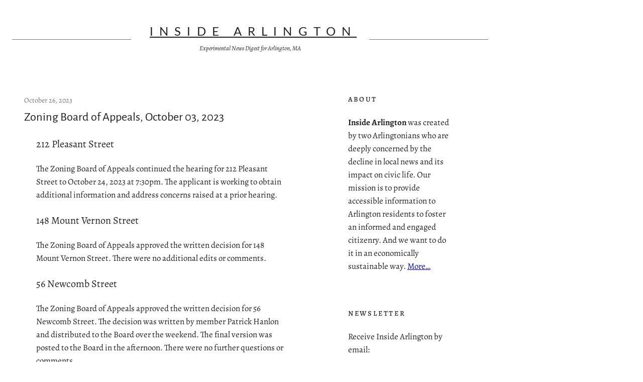

--- FILE ---
content_type: text/html; charset=UTF-8
request_url: https://www.insidearlington.org/2023/10/26/zoning-board-of-appeals-october-03-2023/
body_size: 11446
content:
<!DOCTYPE html>
<html lang="en-US">
<head>
	<meta charset="UTF-8" />
	<meta name="viewport" content="width=device-width, initial-scale=1" />
<meta name='robots' content='max-image-preview:large' />
<title>Zoning Board of Appeals, October 03, 2023 &#8211; Inside Arlington</title>
<link rel='dns-prefetch' href='//stats.wp.com' />
<link rel="alternate" type="application/rss+xml" title="Inside Arlington &raquo; Feed" href="https://www.insidearlington.org/feed/" />
<link rel="alternate" type="application/rss+xml" title="Inside Arlington &raquo; Comments Feed" href="https://www.insidearlington.org/comments/feed/" />
<link rel="alternate" type="application/rss+xml" title="Inside Arlington &raquo; Zoning Board of Appeals, October 03, 2023 Comments Feed" href="https://www.insidearlington.org/2023/10/26/zoning-board-of-appeals-october-03-2023/feed/" />
<script>
window._wpemojiSettings = {"baseUrl":"https:\/\/s.w.org\/images\/core\/emoji\/14.0.0\/72x72\/","ext":".png","svgUrl":"https:\/\/s.w.org\/images\/core\/emoji\/14.0.0\/svg\/","svgExt":".svg","source":{"concatemoji":"https:\/\/www.insidearlington.org\/wp-includes\/js\/wp-emoji-release.min.js?ver=6.2.8"}};
/*! This file is auto-generated */
!function(e,a,t){var n,r,o,i=a.createElement("canvas"),p=i.getContext&&i.getContext("2d");function s(e,t){p.clearRect(0,0,i.width,i.height),p.fillText(e,0,0);e=i.toDataURL();return p.clearRect(0,0,i.width,i.height),p.fillText(t,0,0),e===i.toDataURL()}function c(e){var t=a.createElement("script");t.src=e,t.defer=t.type="text/javascript",a.getElementsByTagName("head")[0].appendChild(t)}for(o=Array("flag","emoji"),t.supports={everything:!0,everythingExceptFlag:!0},r=0;r<o.length;r++)t.supports[o[r]]=function(e){if(p&&p.fillText)switch(p.textBaseline="top",p.font="600 32px Arial",e){case"flag":return s("\ud83c\udff3\ufe0f\u200d\u26a7\ufe0f","\ud83c\udff3\ufe0f\u200b\u26a7\ufe0f")?!1:!s("\ud83c\uddfa\ud83c\uddf3","\ud83c\uddfa\u200b\ud83c\uddf3")&&!s("\ud83c\udff4\udb40\udc67\udb40\udc62\udb40\udc65\udb40\udc6e\udb40\udc67\udb40\udc7f","\ud83c\udff4\u200b\udb40\udc67\u200b\udb40\udc62\u200b\udb40\udc65\u200b\udb40\udc6e\u200b\udb40\udc67\u200b\udb40\udc7f");case"emoji":return!s("\ud83e\udef1\ud83c\udffb\u200d\ud83e\udef2\ud83c\udfff","\ud83e\udef1\ud83c\udffb\u200b\ud83e\udef2\ud83c\udfff")}return!1}(o[r]),t.supports.everything=t.supports.everything&&t.supports[o[r]],"flag"!==o[r]&&(t.supports.everythingExceptFlag=t.supports.everythingExceptFlag&&t.supports[o[r]]);t.supports.everythingExceptFlag=t.supports.everythingExceptFlag&&!t.supports.flag,t.DOMReady=!1,t.readyCallback=function(){t.DOMReady=!0},t.supports.everything||(n=function(){t.readyCallback()},a.addEventListener?(a.addEventListener("DOMContentLoaded",n,!1),e.addEventListener("load",n,!1)):(e.attachEvent("onload",n),a.attachEvent("onreadystatechange",function(){"complete"===a.readyState&&t.readyCallback()})),(e=t.source||{}).concatemoji?c(e.concatemoji):e.wpemoji&&e.twemoji&&(c(e.twemoji),c(e.wpemoji)))}(window,document,window._wpemojiSettings);
</script>
<style>
img.wp-smiley,
img.emoji {
	display: inline !important;
	border: none !important;
	box-shadow: none !important;
	height: 1em !important;
	width: 1em !important;
	margin: 0 0.07em !important;
	vertical-align: -0.1em !important;
	background: none !important;
	padding: 0 !important;
}
</style>
	<style id='wp-block-spacer-inline-css'>
.wp-block-spacer{clear:both}
</style>
<style id='wp-block-site-logo-inline-css'>
.wp-block-site-logo{box-sizing:border-box;line-height:0}.wp-block-site-logo a{display:inline-block}.wp-block-site-logo.is-default-size img{height:auto;width:120px}.wp-block-site-logo img{height:auto;max-width:100%}.wp-block-site-logo a,.wp-block-site-logo img{border-radius:inherit}.wp-block-site-logo.aligncenter{margin-left:auto;margin-right:auto;text-align:center}.wp-block-site-logo.is-style-rounded{border-radius:9999px}
</style>
<style id='wp-block-separator-inline-css'>
@charset "UTF-8";.wp-block-separator{border:1px solid;border-left:none;border-right:none}.wp-block-separator.is-style-dots{background:none!important;border:none;height:auto;line-height:1;text-align:center}.wp-block-separator.is-style-dots:before{color:currentColor;content:"···";font-family:serif;font-size:1.5em;letter-spacing:2em;padding-left:2em}
.wp-block-separator{background-color: var(--wp--preset--color--tertiary);border-color: currentColor;border-width: 0 0 1px 0;border-style: solid;color: var(--wp--preset--color--tertiary);}
</style>
<style id='wp-block-site-title-inline-css'>
.wp-block-site-title a{color:inherit}
.wp-block-site-title{font-size: var(--wp--preset--font-size--x-large);font-weight: 400;letter-spacing: 0.5em;line-height: 1;text-transform: uppercase;}
.wp-block-site-title a:where(:not(.wp-element-button)){text-decoration: none;}
.wp-block-site-title a:where(:not(.wp-element-button)):hover{text-decoration: none;}
</style>
<style id='wp-block-site-tagline-inline-css'>
.wp-block-site-tagline{font-size: var(--wp--preset--font-size--x-small);font-style: italic;}
</style>
<style id='wp-block-columns-inline-css'>
.wp-block-columns{align-items:normal!important;box-sizing:border-box;display:flex;flex-wrap:wrap!important;margin-bottom:1.75em}@media (min-width:782px){.wp-block-columns{flex-wrap:nowrap!important}}.wp-block-columns.are-vertically-aligned-top{align-items:flex-start}.wp-block-columns.are-vertically-aligned-center{align-items:center}.wp-block-columns.are-vertically-aligned-bottom{align-items:flex-end}@media (max-width:781px){.wp-block-columns:not(.is-not-stacked-on-mobile)>.wp-block-column{flex-basis:100%!important}}@media (min-width:782px){.wp-block-columns:not(.is-not-stacked-on-mobile)>.wp-block-column{flex-basis:0;flex-grow:1}.wp-block-columns:not(.is-not-stacked-on-mobile)>.wp-block-column[style*=flex-basis]{flex-grow:0}}.wp-block-columns.is-not-stacked-on-mobile{flex-wrap:nowrap!important}.wp-block-columns.is-not-stacked-on-mobile>.wp-block-column{flex-basis:0;flex-grow:1}.wp-block-columns.is-not-stacked-on-mobile>.wp-block-column[style*=flex-basis]{flex-grow:0}:where(.wp-block-columns.has-background){padding:1.25em 2.375em}.wp-block-column{flex-grow:1;min-width:0;overflow-wrap:break-word;word-break:break-word}.wp-block-column.is-vertically-aligned-top{align-self:flex-start}.wp-block-column.is-vertically-aligned-center{align-self:center}.wp-block-column.is-vertically-aligned-bottom{align-self:flex-end}.wp-block-column.is-vertically-aligned-bottom,.wp-block-column.is-vertically-aligned-center,.wp-block-column.is-vertically-aligned-top{width:100%}
.wp-block-columns.is-layout-flow > *{margin-block-start: 0;margin-block-end: 0;}.wp-block-columns.is-layout-flow > * + *{margin-block-start: var(--wp--style--block-gap);margin-block-end: 0;}.wp-block-columns.is-layout-constrained > *{margin-block-start: 0;margin-block-end: 0;}.wp-block-columns.is-layout-constrained > * + *{margin-block-start: var(--wp--style--block-gap);margin-block-end: 0;}.wp-block-columns.is-layout-flex{gap: var(--wp--style--block-gap);}
</style>
<style id='wp-block-group-inline-css'>
.wp-block-group{box-sizing:border-box}
</style>
<style id='wp-block-post-date-inline-css'>
.wp-block-post-date{box-sizing:border-box}
.wp-block-post-date{color: var(--wp--preset--color--tertiary);font-size: var(--wp--preset--font-size--small);}
.wp-block-post-date a:where(:not(.wp-element-button)){color: var(--wp--preset--color--tertiary);}
</style>
<style id='wp-block-post-title-inline-css'>
.wp-block-post-title{box-sizing:border-box;word-break:break-word}.wp-block-post-title a{display:inline-block}
.wp-block-post-title{font-size: var(--wp--preset--font-size--x-large);font-weight: 400;margin-bottom: 0;}
.wp-block-post-title a:where(:not(.wp-element-button)){color: var(--wp--preset--color--foreground);text-decoration: none;}
.wp-block-post-title a:where(:not(.wp-element-button)):hover{text-decoration: underline;}
</style>
<style id='wp-block-post-featured-image-inline-css'>
.wp-block-post-featured-image{margin-left:0;margin-right:0}.wp-block-post-featured-image a{display:block}.wp-block-post-featured-image img{box-sizing:border-box;height:auto;max-width:100%;vertical-align:bottom;width:100%}.wp-block-post-featured-image.alignfull img,.wp-block-post-featured-image.alignwide img{width:100%}.wp-block-post-featured-image .wp-block-post-featured-image__overlay.has-background-dim{background-color:#000;inset:0;position:absolute}.wp-block-post-featured-image{position:relative}.wp-block-post-featured-image .wp-block-post-featured-image__overlay.has-background-gradient{background-color:transparent}.wp-block-post-featured-image .wp-block-post-featured-image__overlay.has-background-dim-0{opacity:0}.wp-block-post-featured-image .wp-block-post-featured-image__overlay.has-background-dim-10{opacity:.1}.wp-block-post-featured-image .wp-block-post-featured-image__overlay.has-background-dim-20{opacity:.2}.wp-block-post-featured-image .wp-block-post-featured-image__overlay.has-background-dim-30{opacity:.3}.wp-block-post-featured-image .wp-block-post-featured-image__overlay.has-background-dim-40{opacity:.4}.wp-block-post-featured-image .wp-block-post-featured-image__overlay.has-background-dim-50{opacity:.5}.wp-block-post-featured-image .wp-block-post-featured-image__overlay.has-background-dim-60{opacity:.6}.wp-block-post-featured-image .wp-block-post-featured-image__overlay.has-background-dim-70{opacity:.7}.wp-block-post-featured-image .wp-block-post-featured-image__overlay.has-background-dim-80{opacity:.8}.wp-block-post-featured-image .wp-block-post-featured-image__overlay.has-background-dim-90{opacity:.9}.wp-block-post-featured-image .wp-block-post-featured-image__overlay.has-background-dim-100{opacity:1}
</style>
<style id='wp-block-post-terms-inline-css'>
.wp-block-post-terms{box-sizing:border-box}.wp-block-post-terms .wp-block-post-terms__separator{white-space:pre-wrap}
.wp-block-post-terms{color: var(--wp--preset--color--tertiary);font-size: var(--wp--preset--font-size--small);font-style: italic;}
.wp-block-post-terms a:where(:not(.wp-element-button)){color: var(--wp--preset--color--tertiary);}
</style>
<style id='wp-block-post-navigation-link-inline-css'>
.wp-block-post-navigation-link .wp-block-post-navigation-link__arrow-previous{display:inline-block;margin-right:1ch}.wp-block-post-navigation-link .wp-block-post-navigation-link__arrow-previous:not(.is-arrow-chevron){transform:scaleX(1)}.wp-block-post-navigation-link .wp-block-post-navigation-link__arrow-next{display:inline-block;margin-left:1ch}.wp-block-post-navigation-link .wp-block-post-navigation-link__arrow-next:not(.is-arrow-chevron){transform:scaleX(1)}
.wp-block-post-navigation-link{font-family: var(--wp--preset--font-family--alegreya-sans);font-size: var(--wp--preset--font-size--small);font-weight: 700;}
</style>
<style id='wp-block-heading-inline-css'>
h1.has-background,h2.has-background,h3.has-background,h4.has-background,h5.has-background,h6.has-background{padding:1.25em 2.375em}
</style>
<style id='wp-block-paragraph-inline-css'>
.is-small-text{font-size:.875em}.is-regular-text{font-size:1em}.is-large-text{font-size:2.25em}.is-larger-text{font-size:3em}.has-drop-cap:not(:focus):first-letter{float:left;font-size:8.4em;font-style:normal;font-weight:100;line-height:.68;margin:.05em .1em 0 0;text-transform:uppercase}body.rtl .has-drop-cap:not(:focus):first-letter{float:none;margin-left:.1em}p.has-drop-cap.has-background{overflow:hidden}p.has-background{padding:1.25em 2.375em}:where(p.has-text-color:not(.has-link-color)) a{color:inherit}
</style>
<style id='wp-block-categories-inline-css'>
.wp-block-categories{box-sizing:border-box}.wp-block-categories.alignleft{margin-right:2em}.wp-block-categories.alignright{margin-left:2em}
</style>
<style id='wp-block-library-inline-css'>
:root{--wp-admin-theme-color:#007cba;--wp-admin-theme-color--rgb:0,124,186;--wp-admin-theme-color-darker-10:#006ba1;--wp-admin-theme-color-darker-10--rgb:0,107,161;--wp-admin-theme-color-darker-20:#005a87;--wp-admin-theme-color-darker-20--rgb:0,90,135;--wp-admin-border-width-focus:2px;--wp-block-synced-color:#7a00df;--wp-block-synced-color--rgb:122,0,223}@media (-webkit-min-device-pixel-ratio:2),(min-resolution:192dpi){:root{--wp-admin-border-width-focus:1.5px}}.wp-element-button{cursor:pointer}:root{--wp--preset--font-size--normal:16px;--wp--preset--font-size--huge:42px}:root .has-very-light-gray-background-color{background-color:#eee}:root .has-very-dark-gray-background-color{background-color:#313131}:root .has-very-light-gray-color{color:#eee}:root .has-very-dark-gray-color{color:#313131}:root .has-vivid-green-cyan-to-vivid-cyan-blue-gradient-background{background:linear-gradient(135deg,#00d084,#0693e3)}:root .has-purple-crush-gradient-background{background:linear-gradient(135deg,#34e2e4,#4721fb 50%,#ab1dfe)}:root .has-hazy-dawn-gradient-background{background:linear-gradient(135deg,#faaca8,#dad0ec)}:root .has-subdued-olive-gradient-background{background:linear-gradient(135deg,#fafae1,#67a671)}:root .has-atomic-cream-gradient-background{background:linear-gradient(135deg,#fdd79a,#004a59)}:root .has-nightshade-gradient-background{background:linear-gradient(135deg,#330968,#31cdcf)}:root .has-midnight-gradient-background{background:linear-gradient(135deg,#020381,#2874fc)}.has-regular-font-size{font-size:1em}.has-larger-font-size{font-size:2.625em}.has-normal-font-size{font-size:var(--wp--preset--font-size--normal)}.has-huge-font-size{font-size:var(--wp--preset--font-size--huge)}.has-text-align-center{text-align:center}.has-text-align-left{text-align:left}.has-text-align-right{text-align:right}#end-resizable-editor-section{display:none}.aligncenter{clear:both}.items-justified-left{justify-content:flex-start}.items-justified-center{justify-content:center}.items-justified-right{justify-content:flex-end}.items-justified-space-between{justify-content:space-between}.screen-reader-text{clip:rect(1px,1px,1px,1px);word-wrap:normal!important;border:0;-webkit-clip-path:inset(50%);clip-path:inset(50%);height:1px;margin:-1px;overflow:hidden;padding:0;position:absolute;width:1px}.screen-reader-text:focus{clip:auto!important;background-color:#ddd;-webkit-clip-path:none;clip-path:none;color:#444;display:block;font-size:1em;height:auto;left:5px;line-height:normal;padding:15px 23px 14px;text-decoration:none;top:5px;width:auto;z-index:100000}html :where(.has-border-color){border-style:solid}html :where([style*=border-top-color]){border-top-style:solid}html :where([style*=border-right-color]){border-right-style:solid}html :where([style*=border-bottom-color]){border-bottom-style:solid}html :where([style*=border-left-color]){border-left-style:solid}html :where([style*=border-width]){border-style:solid}html :where([style*=border-top-width]){border-top-style:solid}html :where([style*=border-right-width]){border-right-style:solid}html :where([style*=border-bottom-width]){border-bottom-style:solid}html :where([style*=border-left-width]){border-left-style:solid}html :where(img[class*=wp-image-]){height:auto;max-width:100%}figure{margin:0 0 1em}html :where(.is-position-sticky){--wp-admin--admin-bar--position-offset:var(--wp-admin--admin-bar--height,0px)}@media screen and (max-width:600px){html :where(.is-position-sticky){--wp-admin--admin-bar--position-offset:0px}}
.has-text-align-justify{text-align:justify;}
</style>
<style id='global-styles-inline-css'>
body{--wp--preset--color--black: #000000;--wp--preset--color--cyan-bluish-gray: #abb8c3;--wp--preset--color--white: #ffffff;--wp--preset--color--pale-pink: #f78da7;--wp--preset--color--vivid-red: #cf2e2e;--wp--preset--color--luminous-vivid-orange: #ff6900;--wp--preset--color--luminous-vivid-amber: #fcb900;--wp--preset--color--light-green-cyan: #7bdcb5;--wp--preset--color--vivid-green-cyan: #00d084;--wp--preset--color--pale-cyan-blue: #8ed1fc;--wp--preset--color--vivid-cyan-blue: #0693e3;--wp--preset--color--vivid-purple: #9b51e0;--wp--preset--color--primary: #003EFF;--wp--preset--color--secondary: #3868ff;--wp--preset--color--foreground: #212121;--wp--preset--color--background: #ffffff;--wp--preset--color--tertiary: #757575;--wp--preset--gradient--vivid-cyan-blue-to-vivid-purple: linear-gradient(135deg,rgba(6,147,227,1) 0%,rgb(155,81,224) 100%);--wp--preset--gradient--light-green-cyan-to-vivid-green-cyan: linear-gradient(135deg,rgb(122,220,180) 0%,rgb(0,208,130) 100%);--wp--preset--gradient--luminous-vivid-amber-to-luminous-vivid-orange: linear-gradient(135deg,rgba(252,185,0,1) 0%,rgba(255,105,0,1) 100%);--wp--preset--gradient--luminous-vivid-orange-to-vivid-red: linear-gradient(135deg,rgba(255,105,0,1) 0%,rgb(207,46,46) 100%);--wp--preset--gradient--very-light-gray-to-cyan-bluish-gray: linear-gradient(135deg,rgb(238,238,238) 0%,rgb(169,184,195) 100%);--wp--preset--gradient--cool-to-warm-spectrum: linear-gradient(135deg,rgb(74,234,220) 0%,rgb(151,120,209) 20%,rgb(207,42,186) 40%,rgb(238,44,130) 60%,rgb(251,105,98) 80%,rgb(254,248,76) 100%);--wp--preset--gradient--blush-light-purple: linear-gradient(135deg,rgb(255,206,236) 0%,rgb(152,150,240) 100%);--wp--preset--gradient--blush-bordeaux: linear-gradient(135deg,rgb(254,205,165) 0%,rgb(254,45,45) 50%,rgb(107,0,62) 100%);--wp--preset--gradient--luminous-dusk: linear-gradient(135deg,rgb(255,203,112) 0%,rgb(199,81,192) 50%,rgb(65,88,208) 100%);--wp--preset--gradient--pale-ocean: linear-gradient(135deg,rgb(255,245,203) 0%,rgb(182,227,212) 50%,rgb(51,167,181) 100%);--wp--preset--gradient--electric-grass: linear-gradient(135deg,rgb(202,248,128) 0%,rgb(113,206,126) 100%);--wp--preset--gradient--midnight: linear-gradient(135deg,rgb(2,3,129) 0%,rgb(40,116,252) 100%);--wp--preset--duotone--dark-grayscale: url('#wp-duotone-dark-grayscale');--wp--preset--duotone--grayscale: url('#wp-duotone-grayscale');--wp--preset--duotone--purple-yellow: url('#wp-duotone-purple-yellow');--wp--preset--duotone--blue-red: url('#wp-duotone-blue-red');--wp--preset--duotone--midnight: url('#wp-duotone-midnight');--wp--preset--duotone--magenta-yellow: url('#wp-duotone-magenta-yellow');--wp--preset--duotone--purple-green: url('#wp-duotone-purple-green');--wp--preset--duotone--blue-orange: url('#wp-duotone-blue-orange');--wp--preset--font-size--small: clamp(0.781rem, 0.781rem + ((1vw - 0.48rem) * 0.302), 0.938rem);--wp--preset--font-size--medium: clamp(0.938rem, 0.938rem + ((1vw - 0.48rem) * 0.36), 1.125rem);--wp--preset--font-size--large: clamp(1.125rem, 1.125rem + ((1vw - 0.48rem) * 0.433), 1.35rem);--wp--preset--font-size--x-large: clamp(1.35rem, 1.35rem + ((1vw - 0.48rem) * 0.519), 1.62rem);--wp--preset--font-size--x-small: clamp(0.781rem, 0.781rem + ((1vw - 0.48rem) * 1), 0.781rem);--wp--preset--font-size--xx-large: clamp(1.62rem, 1.62rem + ((1vw - 0.48rem) * 0.623), 1.944rem);--wp--preset--font-family--alegreya: Alegreya;--wp--preset--font-family--alegreya-sans: Alegreya Sans;--wp--preset--font-family--lato: Lato;--wp--preset--spacing--30: 0.625rem;--wp--preset--spacing--40: 1rem;--wp--preset--spacing--50: 1.5rem;--wp--preset--spacing--60: 2.25rem;--wp--preset--spacing--70: 3rem;--wp--preset--spacing--80: 4.5rem;--wp--preset--shadow--natural: 6px 6px 9px rgba(0, 0, 0, 0.2);--wp--preset--shadow--deep: 12px 12px 50px rgba(0, 0, 0, 0.4);--wp--preset--shadow--sharp: 6px 6px 0px rgba(0, 0, 0, 0.2);--wp--preset--shadow--outlined: 6px 6px 0px -3px rgba(255, 255, 255, 1), 6px 6px rgba(0, 0, 0, 1);--wp--preset--shadow--crisp: 6px 6px 0px rgba(0, 0, 0, 1);}body { margin: 0;--wp--style--global--content-size: 543px;--wp--style--global--wide-size: 948px; }.wp-site-blocks { padding-top: var(--wp--style--root--padding-top); padding-bottom: var(--wp--style--root--padding-bottom); }.has-global-padding { padding-right: var(--wp--style--root--padding-right); padding-left: var(--wp--style--root--padding-left); }.has-global-padding :where(.has-global-padding) { padding-right: 0; padding-left: 0; }.has-global-padding > .alignfull { margin-right: calc(var(--wp--style--root--padding-right) * -1); margin-left: calc(var(--wp--style--root--padding-left) * -1); }.has-global-padding :where(.has-global-padding) > .alignfull { margin-right: 0; margin-left: 0; }.has-global-padding > .alignfull:where(:not(.has-global-padding)) > :where([class*="wp-block-"]:not(.alignfull):not([class*="__"]),p,h1,h2,h3,h4,h5,h6,ul,ol) { padding-right: var(--wp--style--root--padding-right); padding-left: var(--wp--style--root--padding-left); }.has-global-padding :where(.has-global-padding) > .alignfull:where(:not(.has-global-padding)) > :where([class*="wp-block-"]:not(.alignfull):not([class*="__"]),p,h1,h2,h3,h4,h5,h6,ul,ol) { padding-right: 0; padding-left: 0; }.wp-site-blocks > .alignleft { float: left; margin-right: 2em; }.wp-site-blocks > .alignright { float: right; margin-left: 2em; }.wp-site-blocks > .aligncenter { justify-content: center; margin-left: auto; margin-right: auto; }.wp-site-blocks > * { margin-block-start: 0; margin-block-end: 0; }.wp-site-blocks > * + * { margin-block-start: 1.5rem; }body { --wp--style--block-gap: 1.5rem; }body .is-layout-flow > *{margin-block-start: 0;margin-block-end: 0;}body .is-layout-flow > * + *{margin-block-start: 1.5rem;margin-block-end: 0;}body .is-layout-constrained > *{margin-block-start: 0;margin-block-end: 0;}body .is-layout-constrained > * + *{margin-block-start: 1.5rem;margin-block-end: 0;}body .is-layout-flex{gap: 1.5rem;}body .is-layout-flow > .alignleft{float: left;margin-inline-start: 0;margin-inline-end: 2em;}body .is-layout-flow > .alignright{float: right;margin-inline-start: 2em;margin-inline-end: 0;}body .is-layout-flow > .aligncenter{margin-left: auto !important;margin-right: auto !important;}body .is-layout-constrained > .alignleft{float: left;margin-inline-start: 0;margin-inline-end: 2em;}body .is-layout-constrained > .alignright{float: right;margin-inline-start: 2em;margin-inline-end: 0;}body .is-layout-constrained > .aligncenter{margin-left: auto !important;margin-right: auto !important;}body .is-layout-constrained > :where(:not(.alignleft):not(.alignright):not(.alignfull)){max-width: var(--wp--style--global--content-size);margin-left: auto !important;margin-right: auto !important;}body .is-layout-constrained > .alignwide{max-width: var(--wp--style--global--wide-size);}body .is-layout-flex{display: flex;}body .is-layout-flex{flex-wrap: wrap;align-items: center;}body .is-layout-flex > *{margin: 0;}body{background-color: var(--wp--preset--color--background);color: var(--wp--preset--color--foreground);font-family: var(--wp--preset--font-family--alegreya);font-size: var(--wp--preset--font-size--medium);line-height: 1.555555556;--wp--style--root--padding-top: 0;--wp--style--root--padding-right: var(--wp--style--block-gap);--wp--style--root--padding-bottom: 0;--wp--style--root--padding-left: var(--wp--style--block-gap);}a:where(:not(.wp-element-button)){color: var(--wp--preset--color--primary);text-decoration: underline;}a:where(:not(.wp-element-button)):hover{text-decoration: none;}h1, h2, h3, h4, h5, h6{font-family: Alegreya;font-style: normal;font-weight: 400;line-height: 1.3;}h1{font-family: var(--wp--preset--font-family--lato);font-size: clamp(3rem, 3rem + ((1vw - 0.48rem) * 1.923), 4rem);}h2{font-family: var(--wp--preset--font-family--alegreya-sans);font-size: var(--wp--preset--font-size--x-large);}h3{font-family: Alegreya;font-size: var(--wp--preset--font-size--large);}h4{font-family: Alegreya;font-size: var(--wp--preset--font-size--medium);}h5{font-family: Alegreya;font-size: var(--wp--preset--font-size--small);}h6{font-family: Alegreya;font-size: var(--wp--preset--font-size--x-small);}.wp-element-button, .wp-block-button__link{background-color: var(--wp--preset--color--foreground);border-radius: 2px;border-width: 0;color: var(--wp--preset--color--background);font-family: Alegreya Sans;font-size: var(--wp--preset--font-size--x-small);font-weight: 700;letter-spacing: 0.04em;line-height: inherit;padding: 10px 15px;text-decoration: none;text-transform: uppercase;}.wp-element-button:hover, .wp-block-button__link:hover{background-color: var(--wp--preset--color--secondary);color: var(--wp--preset--color--background);}.wp-element-button:focus, .wp-block-button__link:focus{background-color: var(--wp--preset--color--secondary);color: var(--wp--preset--color--background);}.wp-element-button:active, .wp-block-button__link:active{background-color: var(--wp--preset--color--foreground);color: var(--wp--preset--color--background);}.has-black-color{color: var(--wp--preset--color--black) !important;}.has-cyan-bluish-gray-color{color: var(--wp--preset--color--cyan-bluish-gray) !important;}.has-white-color{color: var(--wp--preset--color--white) !important;}.has-pale-pink-color{color: var(--wp--preset--color--pale-pink) !important;}.has-vivid-red-color{color: var(--wp--preset--color--vivid-red) !important;}.has-luminous-vivid-orange-color{color: var(--wp--preset--color--luminous-vivid-orange) !important;}.has-luminous-vivid-amber-color{color: var(--wp--preset--color--luminous-vivid-amber) !important;}.has-light-green-cyan-color{color: var(--wp--preset--color--light-green-cyan) !important;}.has-vivid-green-cyan-color{color: var(--wp--preset--color--vivid-green-cyan) !important;}.has-pale-cyan-blue-color{color: var(--wp--preset--color--pale-cyan-blue) !important;}.has-vivid-cyan-blue-color{color: var(--wp--preset--color--vivid-cyan-blue) !important;}.has-vivid-purple-color{color: var(--wp--preset--color--vivid-purple) !important;}.has-primary-color{color: var(--wp--preset--color--primary) !important;}.has-secondary-color{color: var(--wp--preset--color--secondary) !important;}.has-foreground-color{color: var(--wp--preset--color--foreground) !important;}.has-background-color{color: var(--wp--preset--color--background) !important;}.has-tertiary-color{color: var(--wp--preset--color--tertiary) !important;}.has-black-background-color{background-color: var(--wp--preset--color--black) !important;}.has-cyan-bluish-gray-background-color{background-color: var(--wp--preset--color--cyan-bluish-gray) !important;}.has-white-background-color{background-color: var(--wp--preset--color--white) !important;}.has-pale-pink-background-color{background-color: var(--wp--preset--color--pale-pink) !important;}.has-vivid-red-background-color{background-color: var(--wp--preset--color--vivid-red) !important;}.has-luminous-vivid-orange-background-color{background-color: var(--wp--preset--color--luminous-vivid-orange) !important;}.has-luminous-vivid-amber-background-color{background-color: var(--wp--preset--color--luminous-vivid-amber) !important;}.has-light-green-cyan-background-color{background-color: var(--wp--preset--color--light-green-cyan) !important;}.has-vivid-green-cyan-background-color{background-color: var(--wp--preset--color--vivid-green-cyan) !important;}.has-pale-cyan-blue-background-color{background-color: var(--wp--preset--color--pale-cyan-blue) !important;}.has-vivid-cyan-blue-background-color{background-color: var(--wp--preset--color--vivid-cyan-blue) !important;}.has-vivid-purple-background-color{background-color: var(--wp--preset--color--vivid-purple) !important;}.has-primary-background-color{background-color: var(--wp--preset--color--primary) !important;}.has-secondary-background-color{background-color: var(--wp--preset--color--secondary) !important;}.has-foreground-background-color{background-color: var(--wp--preset--color--foreground) !important;}.has-background-background-color{background-color: var(--wp--preset--color--background) !important;}.has-tertiary-background-color{background-color: var(--wp--preset--color--tertiary) !important;}.has-black-border-color{border-color: var(--wp--preset--color--black) !important;}.has-cyan-bluish-gray-border-color{border-color: var(--wp--preset--color--cyan-bluish-gray) !important;}.has-white-border-color{border-color: var(--wp--preset--color--white) !important;}.has-pale-pink-border-color{border-color: var(--wp--preset--color--pale-pink) !important;}.has-vivid-red-border-color{border-color: var(--wp--preset--color--vivid-red) !important;}.has-luminous-vivid-orange-border-color{border-color: var(--wp--preset--color--luminous-vivid-orange) !important;}.has-luminous-vivid-amber-border-color{border-color: var(--wp--preset--color--luminous-vivid-amber) !important;}.has-light-green-cyan-border-color{border-color: var(--wp--preset--color--light-green-cyan) !important;}.has-vivid-green-cyan-border-color{border-color: var(--wp--preset--color--vivid-green-cyan) !important;}.has-pale-cyan-blue-border-color{border-color: var(--wp--preset--color--pale-cyan-blue) !important;}.has-vivid-cyan-blue-border-color{border-color: var(--wp--preset--color--vivid-cyan-blue) !important;}.has-vivid-purple-border-color{border-color: var(--wp--preset--color--vivid-purple) !important;}.has-primary-border-color{border-color: var(--wp--preset--color--primary) !important;}.has-secondary-border-color{border-color: var(--wp--preset--color--secondary) !important;}.has-foreground-border-color{border-color: var(--wp--preset--color--foreground) !important;}.has-background-border-color{border-color: var(--wp--preset--color--background) !important;}.has-tertiary-border-color{border-color: var(--wp--preset--color--tertiary) !important;}.has-vivid-cyan-blue-to-vivid-purple-gradient-background{background: var(--wp--preset--gradient--vivid-cyan-blue-to-vivid-purple) !important;}.has-light-green-cyan-to-vivid-green-cyan-gradient-background{background: var(--wp--preset--gradient--light-green-cyan-to-vivid-green-cyan) !important;}.has-luminous-vivid-amber-to-luminous-vivid-orange-gradient-background{background: var(--wp--preset--gradient--luminous-vivid-amber-to-luminous-vivid-orange) !important;}.has-luminous-vivid-orange-to-vivid-red-gradient-background{background: var(--wp--preset--gradient--luminous-vivid-orange-to-vivid-red) !important;}.has-very-light-gray-to-cyan-bluish-gray-gradient-background{background: var(--wp--preset--gradient--very-light-gray-to-cyan-bluish-gray) !important;}.has-cool-to-warm-spectrum-gradient-background{background: var(--wp--preset--gradient--cool-to-warm-spectrum) !important;}.has-blush-light-purple-gradient-background{background: var(--wp--preset--gradient--blush-light-purple) !important;}.has-blush-bordeaux-gradient-background{background: var(--wp--preset--gradient--blush-bordeaux) !important;}.has-luminous-dusk-gradient-background{background: var(--wp--preset--gradient--luminous-dusk) !important;}.has-pale-ocean-gradient-background{background: var(--wp--preset--gradient--pale-ocean) !important;}.has-electric-grass-gradient-background{background: var(--wp--preset--gradient--electric-grass) !important;}.has-midnight-gradient-background{background: var(--wp--preset--gradient--midnight) !important;}.has-small-font-size{font-size: var(--wp--preset--font-size--small) !important;}.has-medium-font-size{font-size: var(--wp--preset--font-size--medium) !important;}.has-large-font-size{font-size: var(--wp--preset--font-size--large) !important;}.has-x-large-font-size{font-size: var(--wp--preset--font-size--x-large) !important;}.has-x-small-font-size{font-size: var(--wp--preset--font-size--x-small) !important;}.has-xx-large-font-size{font-size: var(--wp--preset--font-size--xx-large) !important;}.has-alegreya-font-family{font-family: var(--wp--preset--font-family--alegreya) !important;}.has-alegreya-sans-font-family{font-family: var(--wp--preset--font-family--alegreya-sans) !important;}.has-lato-font-family{font-family: var(--wp--preset--font-family--lato) !important;}
.wp-block-jetpack-subscriptions{font-family: var(--wp--preset--font-family--alegreya-sans);font-size: var(--wp--preset--font-size--small);}
@media only screen and (min-width: 800px) {
.wp-block-post figure.wp-block-post-featured-image {
    float: left;
    width: 40%;
    margin-right: 13px;
}
.wp-block-post.has-post-thumbnail .wp-block-post-excerpt {width: 57%;
    float: right;}
.wp-block-post.has-post-thumbnail  .wp-block-group.has-global-padding.is-layout-constrained {float: none;
    width: 100%;
    overflow: hidden;}

}
</style>
<style id='core-block-supports-inline-css'>
.wp-container-4.wp-container-4{flex-wrap:nowrap;}.wp-container-10.wp-container-10{flex-wrap:nowrap;justify-content:space-between;}.wp-container-16.wp-container-16{flex-wrap:nowrap;gap:1.88rem 11%;}.wp-container-18.wp-container-18{flex-direction:column;align-items:flex-start;justify-content:center;}.wp-container-19.wp-container-19{flex-wrap:nowrap;justify-content:space-between;align-items:flex-start;}
</style>
<style id='wp-webfonts-inline-css'>
@font-face{font-family:Alegreya;font-style:normal;font-weight:400;font-display:fallback;src:url('/wp-content/themes/bitacora/assets/fonts/alegreya_regular.ttf') format('truetype');}@font-face{font-family:Alegreya;font-style:normal;font-weight:500;font-display:fallback;src:url('/wp-content/themes/bitacora/assets/fonts/alegreya_500.ttf') format('truetype');}@font-face{font-family:Alegreya;font-style:normal;font-weight:600;font-display:fallback;src:url('/wp-content/themes/bitacora/assets/fonts/alegreya_600.ttf') format('truetype');}@font-face{font-family:Alegreya;font-style:normal;font-weight:700;font-display:fallback;src:url('/wp-content/themes/bitacora/assets/fonts/alegreya_700.ttf') format('truetype');}@font-face{font-family:Alegreya;font-style:normal;font-weight:800;font-display:fallback;src:url('/wp-content/themes/bitacora/assets/fonts/alegreya_800.ttf') format('truetype');}@font-face{font-family:Alegreya;font-style:normal;font-weight:900;font-display:fallback;src:url('/wp-content/themes/bitacora/assets/fonts/alegreya_900.ttf') format('truetype');}@font-face{font-family:Alegreya;font-style:italic;font-weight:400;font-display:fallback;src:url('/wp-content/themes/bitacora/assets/fonts/alegreya_italic.ttf') format('truetype');}@font-face{font-family:Alegreya;font-style:italic;font-weight:500;font-display:fallback;src:url('/wp-content/themes/bitacora/assets/fonts/alegreya_500italic.ttf') format('truetype');}@font-face{font-family:Alegreya;font-style:italic;font-weight:600;font-display:fallback;src:url('/wp-content/themes/bitacora/assets/fonts/alegreya_600italic.ttf') format('truetype');}@font-face{font-family:Alegreya;font-style:italic;font-weight:700;font-display:fallback;src:url('/wp-content/themes/bitacora/assets/fonts/alegreya_700italic.ttf') format('truetype');}@font-face{font-family:Alegreya;font-style:italic;font-weight:800;font-display:fallback;src:url('/wp-content/themes/bitacora/assets/fonts/alegreya_800italic.ttf') format('truetype');}@font-face{font-family:Alegreya;font-style:italic;font-weight:900;font-display:fallback;src:url('/wp-content/themes/bitacora/assets/fonts/alegreya_900italic.ttf') format('truetype');}@font-face{font-family:"Alegreya Sans";font-style:normal;font-weight:400;font-display:fallback;src:url('/wp-content/themes/bitacora/assets/fonts/alegreya-sans_regular.ttf') format('truetype');}@font-face{font-family:"Alegreya Sans";font-style:normal;font-weight:700;font-display:fallback;src:url('/wp-content/themes/bitacora/assets/fonts/alegreya-sans_700.ttf') format('truetype');}@font-face{font-family:"Alegreya Sans";font-style:italic;font-weight:400;font-display:fallback;src:url('/wp-content/themes/bitacora/assets/fonts/alegreya-sans_italic.ttf') format('truetype');}@font-face{font-family:"Alegreya Sans";font-style:italic;font-weight:700;font-display:fallback;src:url('/wp-content/themes/bitacora/assets/fonts/alegreya-sans_700italic.ttf') format('truetype');}@font-face{font-family:Lato;font-style:normal;font-weight:400;font-display:fallback;src:url('/wp-content/themes/bitacora/assets/fonts/Lato-Regular.ttf') format('truetype');}@font-face{font-family:Lato;font-style:normal;font-weight:700;font-display:fallback;src:url('/wp-content/themes/bitacora/assets/fonts/Lato-Bold.ttf') format('truetype');}@font-face{font-family:Lato;font-style:italic;font-weight:400;font-display:fallback;src:url('/wp-content/themes/bitacora/assets/fonts/Lato-Italic.ttf.ttf') format('truetype');}@font-face{font-family:Lato;font-style:italic;font-weight:700;font-display:fallback;src:url('/wp-content/themes/bitacora/assets/fonts/Lato-BoldItalic.ttf') format('truetype');}
</style>
<link rel='stylesheet' id='bitacora-style-css' href='https://www.insidearlington.org/wp-content/themes/bitacora/style.css?ver=1.0.7' media='all' />
<link rel='stylesheet' id='jetpack_css-css' href='https://www.insidearlington.org/wp-content/plugins/jetpack/css/jetpack.css?ver=12.2.2' media='all' />
<link rel="https://api.w.org/" href="https://www.insidearlington.org/wp-json/" /><link rel="alternate" type="application/json" href="https://www.insidearlington.org/wp-json/wp/v2/posts/591" /><link rel="EditURI" type="application/rsd+xml" title="RSD" href="https://www.insidearlington.org/xmlrpc.php?rsd" />
<link rel="wlwmanifest" type="application/wlwmanifest+xml" href="https://www.insidearlington.org/wp-includes/wlwmanifest.xml" />
<meta name="generator" content="WordPress 6.2.8" />
<link rel="canonical" href="https://www.insidearlington.org/2023/10/26/zoning-board-of-appeals-october-03-2023/" />
<link rel='shortlink' href='https://www.insidearlington.org/?p=591' />
<link rel="alternate" type="application/json+oembed" href="https://www.insidearlington.org/wp-json/oembed/1.0/embed?url=https%3A%2F%2Fwww.insidearlington.org%2F2023%2F10%2F26%2Fzoning-board-of-appeals-october-03-2023%2F" />
<link rel="alternate" type="text/xml+oembed" href="https://www.insidearlington.org/wp-json/oembed/1.0/embed?url=https%3A%2F%2Fwww.insidearlington.org%2F2023%2F10%2F26%2Fzoning-board-of-appeals-october-03-2023%2F&#038;format=xml" />
	<style>img#wpstats{display:none}</style>
		<link rel="icon" href="https://www.insidearlington.org/wp-content/uploads/2023/10/cropped-Logo-1024-32x32.png" sizes="32x32" />
<link rel="icon" href="https://www.insidearlington.org/wp-content/uploads/2023/10/cropped-Logo-1024-192x192.png" sizes="192x192" />
<link rel="apple-touch-icon" href="https://www.insidearlington.org/wp-content/uploads/2023/10/cropped-Logo-1024-180x180.png" />
<meta name="msapplication-TileImage" content="https://www.insidearlington.org/wp-content/uploads/2023/10/cropped-Logo-1024-270x270.png" />
</head>

<body class="post-template-default single single-post postid-591 single-format-standard wp-embed-responsive">
<svg xmlns="http://www.w3.org/2000/svg" viewBox="0 0 0 0" width="0" height="0" focusable="false" role="none" style="visibility: hidden; position: absolute; left: -9999px; overflow: hidden;" ><defs><filter id="wp-duotone-dark-grayscale"><feColorMatrix color-interpolation-filters="sRGB" type="matrix" values=" .299 .587 .114 0 0 .299 .587 .114 0 0 .299 .587 .114 0 0 .299 .587 .114 0 0 " /><feComponentTransfer color-interpolation-filters="sRGB" ><feFuncR type="table" tableValues="0 0.49803921568627" /><feFuncG type="table" tableValues="0 0.49803921568627" /><feFuncB type="table" tableValues="0 0.49803921568627" /><feFuncA type="table" tableValues="1 1" /></feComponentTransfer><feComposite in2="SourceGraphic" operator="in" /></filter></defs></svg><svg xmlns="http://www.w3.org/2000/svg" viewBox="0 0 0 0" width="0" height="0" focusable="false" role="none" style="visibility: hidden; position: absolute; left: -9999px; overflow: hidden;" ><defs><filter id="wp-duotone-grayscale"><feColorMatrix color-interpolation-filters="sRGB" type="matrix" values=" .299 .587 .114 0 0 .299 .587 .114 0 0 .299 .587 .114 0 0 .299 .587 .114 0 0 " /><feComponentTransfer color-interpolation-filters="sRGB" ><feFuncR type="table" tableValues="0 1" /><feFuncG type="table" tableValues="0 1" /><feFuncB type="table" tableValues="0 1" /><feFuncA type="table" tableValues="1 1" /></feComponentTransfer><feComposite in2="SourceGraphic" operator="in" /></filter></defs></svg><svg xmlns="http://www.w3.org/2000/svg" viewBox="0 0 0 0" width="0" height="0" focusable="false" role="none" style="visibility: hidden; position: absolute; left: -9999px; overflow: hidden;" ><defs><filter id="wp-duotone-purple-yellow"><feColorMatrix color-interpolation-filters="sRGB" type="matrix" values=" .299 .587 .114 0 0 .299 .587 .114 0 0 .299 .587 .114 0 0 .299 .587 .114 0 0 " /><feComponentTransfer color-interpolation-filters="sRGB" ><feFuncR type="table" tableValues="0.54901960784314 0.98823529411765" /><feFuncG type="table" tableValues="0 1" /><feFuncB type="table" tableValues="0.71764705882353 0.25490196078431" /><feFuncA type="table" tableValues="1 1" /></feComponentTransfer><feComposite in2="SourceGraphic" operator="in" /></filter></defs></svg><svg xmlns="http://www.w3.org/2000/svg" viewBox="0 0 0 0" width="0" height="0" focusable="false" role="none" style="visibility: hidden; position: absolute; left: -9999px; overflow: hidden;" ><defs><filter id="wp-duotone-blue-red"><feColorMatrix color-interpolation-filters="sRGB" type="matrix" values=" .299 .587 .114 0 0 .299 .587 .114 0 0 .299 .587 .114 0 0 .299 .587 .114 0 0 " /><feComponentTransfer color-interpolation-filters="sRGB" ><feFuncR type="table" tableValues="0 1" /><feFuncG type="table" tableValues="0 0.27843137254902" /><feFuncB type="table" tableValues="0.5921568627451 0.27843137254902" /><feFuncA type="table" tableValues="1 1" /></feComponentTransfer><feComposite in2="SourceGraphic" operator="in" /></filter></defs></svg><svg xmlns="http://www.w3.org/2000/svg" viewBox="0 0 0 0" width="0" height="0" focusable="false" role="none" style="visibility: hidden; position: absolute; left: -9999px; overflow: hidden;" ><defs><filter id="wp-duotone-midnight"><feColorMatrix color-interpolation-filters="sRGB" type="matrix" values=" .299 .587 .114 0 0 .299 .587 .114 0 0 .299 .587 .114 0 0 .299 .587 .114 0 0 " /><feComponentTransfer color-interpolation-filters="sRGB" ><feFuncR type="table" tableValues="0 0" /><feFuncG type="table" tableValues="0 0.64705882352941" /><feFuncB type="table" tableValues="0 1" /><feFuncA type="table" tableValues="1 1" /></feComponentTransfer><feComposite in2="SourceGraphic" operator="in" /></filter></defs></svg><svg xmlns="http://www.w3.org/2000/svg" viewBox="0 0 0 0" width="0" height="0" focusable="false" role="none" style="visibility: hidden; position: absolute; left: -9999px; overflow: hidden;" ><defs><filter id="wp-duotone-magenta-yellow"><feColorMatrix color-interpolation-filters="sRGB" type="matrix" values=" .299 .587 .114 0 0 .299 .587 .114 0 0 .299 .587 .114 0 0 .299 .587 .114 0 0 " /><feComponentTransfer color-interpolation-filters="sRGB" ><feFuncR type="table" tableValues="0.78039215686275 1" /><feFuncG type="table" tableValues="0 0.94901960784314" /><feFuncB type="table" tableValues="0.35294117647059 0.47058823529412" /><feFuncA type="table" tableValues="1 1" /></feComponentTransfer><feComposite in2="SourceGraphic" operator="in" /></filter></defs></svg><svg xmlns="http://www.w3.org/2000/svg" viewBox="0 0 0 0" width="0" height="0" focusable="false" role="none" style="visibility: hidden; position: absolute; left: -9999px; overflow: hidden;" ><defs><filter id="wp-duotone-purple-green"><feColorMatrix color-interpolation-filters="sRGB" type="matrix" values=" .299 .587 .114 0 0 .299 .587 .114 0 0 .299 .587 .114 0 0 .299 .587 .114 0 0 " /><feComponentTransfer color-interpolation-filters="sRGB" ><feFuncR type="table" tableValues="0.65098039215686 0.40392156862745" /><feFuncG type="table" tableValues="0 1" /><feFuncB type="table" tableValues="0.44705882352941 0.4" /><feFuncA type="table" tableValues="1 1" /></feComponentTransfer><feComposite in2="SourceGraphic" operator="in" /></filter></defs></svg><svg xmlns="http://www.w3.org/2000/svg" viewBox="0 0 0 0" width="0" height="0" focusable="false" role="none" style="visibility: hidden; position: absolute; left: -9999px; overflow: hidden;" ><defs><filter id="wp-duotone-blue-orange"><feColorMatrix color-interpolation-filters="sRGB" type="matrix" values=" .299 .587 .114 0 0 .299 .587 .114 0 0 .299 .587 .114 0 0 .299 .587 .114 0 0 " /><feComponentTransfer color-interpolation-filters="sRGB" ><feFuncR type="table" tableValues="0.098039215686275 1" /><feFuncG type="table" tableValues="0 0.66274509803922" /><feFuncB type="table" tableValues="0.84705882352941 0.41960784313725" /><feFuncA type="table" tableValues="1 1" /></feComponentTransfer><feComposite in2="SourceGraphic" operator="in" /></filter></defs></svg>
<div class="wp-site-blocks"><header class="wp-block-template-part">
<div class="wp-block-group alignfull has-global-padding is-layout-constrained">
<div class="wp-block-group alignwide is-layout-flow" style="padding-top:var(--wp--preset--spacing--50);padding-bottom:0">
<div style="height:4px" aria-hidden="true" class="wp-block-spacer"></div>





<div class="wp-block-columns are-vertically-aligned-center is-layout-flex wp-container-4">
<div class="wp-block-column is-vertically-aligned-center is-layout-flow" style="flex-basis:25%">
<hr class="wp-block-separator has-alpha-channel-opacity is-style-wide"/>
</div>



<div class="wp-block-column is-vertically-aligned-center is-layout-flow" style="flex-basis:50%"><h1 style="padding-left:0.5em;" class="has-text-align-center wp-block-site-title"><a href="https://www.insidearlington.org" target="_self" rel="home">Inside Arlington</a></h1>

<p style="margin-top:0.63rem;" class="has-text-align-center wp-block-site-tagline">Experimental News Digest for Arlington, MA</p></div>



<div class="wp-block-column is-vertically-aligned-center is-layout-flow" style="flex-basis:25%">
<hr class="wp-block-separator has-alpha-channel-opacity is-style-wide"/>
</div>
</div>



<div style="height:36px" aria-hidden="true" class="wp-block-spacer"></div>
</div>
</div>
</header>


<main class="wp-block-group has-global-padding is-layout-constrained">
<div class="wp-block-columns alignwide is-layout-flex wp-container-16">
<div class="wp-block-column has-global-padding is-layout-constrained" style="flex-basis:64.41%"><div class="wp-block-post-date"><time datetime="2023-10-26T07:24:00-04:00">October 26, 2023</time></div>

<h2 style="margin-top:0.5rem;" class="wp-block-post-title">Zoning Board of Appeals, October 03, 2023</h2>



<div class="entry-content wp-block-post-content has-global-padding is-layout-constrained"><h3>212 Pleasant Street</h3>
<p>The Zoning Board of Appeals continued the hearing for 212 Pleasant Street to October 24, 2023 at 7:30pm. The applicant is working to obtain additional information and address concerns raised at a prior hearing.</p>
<h3>148 Mount Vernon Street</h3>
<p>The Zoning Board of Appeals approved the written decision for 148 Mount Vernon Street. There were no additional edits or comments.</p>
<h3>56 Newcomb Street</h3>
<p>The Zoning Board of Appeals approved the written decision for 56 Newcomb Street. The decision was written by member Patrick Hanlon and distributed to the Board over the weekend. The final version was posted to the Board in the afternoon. There were no further questions or comments.</p>
<h3>106 Mount Vernon Street</h3>
<p>The Zoning Board of Appeals held a hearing on the timeliness of an appeal of a building permit issued for 106 Mount Vernon Street. The building permit was issued on June 23, 2023 but the appeal was not filed until August 1, 2023, beyond the 30 day appeal period. The Board made a finding that the building permit was issued on June 23, 2023 and therefore the appeal filed on August 1, 2023 was not timely. The Board also found that adequate notice was provided to the appellant to file the appeal on time. With those findings, the Board did not proceed to discuss the merits of the appeal application.</p>
<h3>32 Appleton Street</h3>
<p>The Zoning Board of Appeals approved a special permit for the applicant, Jenna Francis, to operate a massage therapy business as a home occupation at 32 Appleton Street. The Board found it met the criteria for a medical/clinical office home occupation, and would not create parking or traffic issues. The Board applied the standard conditions for home occupations granted by special permit.</p>
<h3>5 Mystic Lake Drive</h3>
<p>The Zoning Board of Appeals approved a special permit for a second driveway at 5 Mystic Lake Drive. The applicant made revisions based on feedback from the prior hearing, including relocating the driveway farther from a large street tree, providing information that the driveway length is sufficient for two cars without overhanging the sidewalk, and adding landscape screening. The Board found the second driveway met the criteria to avoid undue concentration of population, allow adequate transportation provision, and conserve property values. Conditions were added to protect a utility box and for the applicant to not take a position on the floodplain bylaw section.</p>
<h3>77 Tanager Street</h3>
<p>The Zoning Board of Appeals approved a special permit for an enclosed entrance addition at 77 Tanager Street. The addition would extend into the front yard setback. The Board found the addition met the criteria to be compatible with the home and neighborhood character. A condition was added for the applicant to revise and correct application drawings.</p>
<h3>15 Moccasin Path</h3>
<p>The Zoning Board of Appeals approved a special permit for a large addition at 15 Moccasin Path, consisting of a garage and second floor master suite. The addition met the criteria to be in harmony with the neighborhood, conform with setbacks, and align with the bylaw purpose. The Board applied the standard conditions for special permits.</p>
<p>Source: https://www.youtube.com/watch?v=ZqeK5_qty7A</p>
</div>


<div class="wp-block-group is-layout-flex"><div class="taxonomy-category wp-block-post-terms"><a href="https://www.insidearlington.org/category/real-estate/" rel="tag">Real Estate</a></div>

</div>



<div class="wp-block-group has-global-padding is-layout-constrained">
<hr class="wp-block-separator has-alpha-channel-opacity is-style-wide"/>
</div>



<div class="wp-block-group is-content-justification-space-between is-nowrap is-layout-flex wp-container-10"><div class="post-navigation-link-previous wp-block-post-navigation-link"><span class="wp-block-post-navigation-link__arrow-previous is-arrow-chevron" aria-hidden="true">«</span> <a href="https://www.insidearlington.org/2023/10/26/park-and-recreation-commission-september-26-2023/" rel="prev">Previous Post</a></div>

<div class="post-navigation-link-next has-text-align-right wp-block-post-navigation-link"><a href="https://www.insidearlington.org/2023/10/26/town-meeting-october-23-2023/" rel="next">Next Post</a> <span class="wp-block-post-navigation-link__arrow-next is-arrow-chevron" aria-hidden="true">»</span></div></div>



<div style="height:3rem" aria-hidden="true" class="wp-block-spacer"></div>
</div>



<div class="wp-block-column has-global-padding is-layout-constrained" style="flex-basis:35.59%"><div class="wp-block-template-part">
<div class="wp-block-group has-global-padding is-layout-constrained">
<div class="wp-block-group has-global-padding is-layout-constrained" style="padding-bottom:var(--wp--preset--spacing--70)">
<h3 class="wp-block-heading has-small-font-size" style="font-style:normal;font-weight:500;letter-spacing:0.2em;text-transform:uppercase">AbouT</h3>



<p><strong>Inside Arlington</strong> was created by two Arlingtonians who are deeply concerned by the decline in local news and its impact on civic life. Our mission is to provide accessible information to Arlington residents to foster an informed and engaged citizenry. And we want to do it in an economically sustainable way. <a href="https://www.insidearlington.org/about/">More&#8230;</a></p>
</div>



<div class="wp-block-group has-global-padding is-layout-constrained" style="padding-bottom:var(--wp--preset--spacing--70)">
<h3 class="wp-block-heading has-small-font-size" style="font-style:normal;font-weight:500;letter-spacing:0.2em;text-transform:uppercase">NEWSLETTER</h3>



<div class="wp-block-tnp-minimal">
<p>Receive Inside Arlington by email:</p>
<div><div class="tnp tnp-subscription-minimal "><form action="https://www.insidearlington.org/?na=s" method="post"><input type="hidden" name="nr" value="minimal"><input type="hidden" name="nlang" value=""><input class="tnp-email" type="email" required name="ne" value="" placeholder="Email"><input class="tnp-submit" type="submit" value="Subscribe" style="background-color:"></form></div>
</div>
</div>



<div style="height:37px" aria-hidden="true" class="wp-block-spacer"></div>



<h3 class="wp-block-heading has-small-font-size" style="font-style:normal;font-weight:500;letter-spacing:0.2em;text-transform:uppercase">Categories</h3>


<ul class="wp-block-categories-list wp-block-categories">	<li class="cat-item cat-item-2"><a href="https://www.insidearlington.org/category/administration/">Administration</a>
</li>
	<li class="cat-item cat-item-3"><a href="https://www.insidearlington.org/category/business/">Business</a>
</li>
	<li class="cat-item cat-item-4"><a href="https://www.insidearlington.org/category/climate/">Climate</a>
</li>
	<li class="cat-item cat-item-5"><a href="https://www.insidearlington.org/category/park-and-recreation/">Park and Recreation</a>
</li>
	<li class="cat-item cat-item-16"><a href="https://www.insidearlington.org/category/police/">Police</a>
</li>
	<li class="cat-item cat-item-6"><a href="https://www.insidearlington.org/category/real-estate/">Real Estate</a>
</li>
	<li class="cat-item cat-item-7"><a href="https://www.insidearlington.org/category/schools/">Schools</a>
</li>
	<li class="cat-item cat-item-8"><a href="https://www.insidearlington.org/category/transportation/">Transportation</a>
</li>
	<li class="cat-item cat-item-1"><a href="https://www.insidearlington.org/category/uncategorized/">Uncategorized</a>
</li>
</ul></div>
</div>
</div></div>
</div>
</main>


<footer class="wp-block-template-part">
<div class="wp-block-group alignfull has-global-padding is-layout-constrained" style="padding-top:var(--wp--preset--spacing--80);padding-bottom:var(--wp--preset--spacing--70)">
<hr class="wp-block-separator alignwide has-alpha-channel-opacity is-style-wide"/>



<div class="wp-block-group alignwide is-content-justification-space-between is-nowrap is-layout-flex wp-container-19"><h1 style="font-style:normal;font-weight:400;line-height:1.5;" class="has-text-align-left has-text-color has-foreground-color wp-block-site-title has-small-font-size"><a href="https://www.insidearlington.org" target="_self" rel="home">Inside Arlington</a></h1>


<div class="wp-block-group is-vertical is-layout-flex wp-container-18">
<p class="has-foreground-color has-text-color">Powered by <a rel="nofollow" href="https://nanomedia.org">Nano Media</a>. Copyright 2023</p>
</div>
</div>
</div>
</footer></div>

		<style id="skip-link-styles">
		.skip-link.screen-reader-text {
			border: 0;
			clip: rect(1px,1px,1px,1px);
			clip-path: inset(50%);
			height: 1px;
			margin: -1px;
			overflow: hidden;
			padding: 0;
			position: absolute !important;
			width: 1px;
			word-wrap: normal !important;
		}

		.skip-link.screen-reader-text:focus {
			background-color: #eee;
			clip: auto !important;
			clip-path: none;
			color: #444;
			display: block;
			font-size: 1em;
			height: auto;
			left: 5px;
			line-height: normal;
			padding: 15px 23px 14px;
			text-decoration: none;
			top: 5px;
			width: auto;
			z-index: 100000;
		}
	</style>
		<script>
	( function() {
		var skipLinkTarget = document.querySelector( 'main' ),
			sibling,
			skipLinkTargetID,
			skipLink;

		// Early exit if a skip-link target can't be located.
		if ( ! skipLinkTarget ) {
			return;
		}

		// Get the site wrapper.
		// The skip-link will be injected in the beginning of it.
		sibling = document.querySelector( '.wp-site-blocks' );

		// Early exit if the root element was not found.
		if ( ! sibling ) {
			return;
		}

		// Get the skip-link target's ID, and generate one if it doesn't exist.
		skipLinkTargetID = skipLinkTarget.id;
		if ( ! skipLinkTargetID ) {
			skipLinkTargetID = 'wp--skip-link--target';
			skipLinkTarget.id = skipLinkTargetID;
		}

		// Create the skip link.
		skipLink = document.createElement( 'a' );
		skipLink.classList.add( 'skip-link', 'screen-reader-text' );
		skipLink.href = '#' + skipLinkTargetID;
		skipLink.innerHTML = 'Skip to content';

		// Inject the skip link.
		sibling.parentElement.insertBefore( skipLink, sibling );
	}() );
	</script>
	<script defer src='https://stats.wp.com/e-202604.js' id='jetpack-stats-js'></script>
<script id='jetpack-stats-js-after'>
_stq = window._stq || [];
_stq.push([ "view", {v:'ext',blog:'221654699',post:'591',tz:'-4',srv:'www.insidearlington.org',j:'1:12.2.2'} ]);
_stq.push([ "clickTrackerInit", "221654699", "591" ]);
</script>
</body>
</html>
